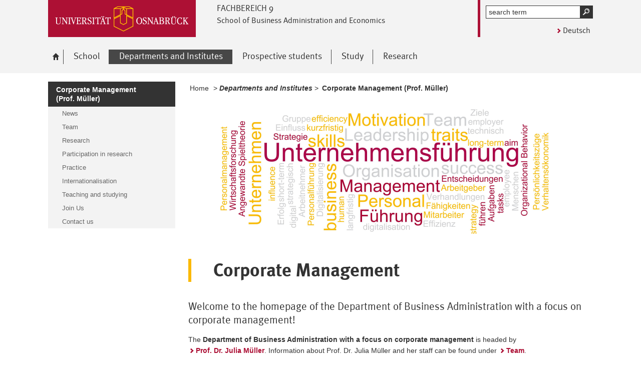

--- FILE ---
content_type: text/html; charset=utf-8
request_url: https://www.wiwi.uni-osnabrueck.de/en/departments_and_institutes/corporate_management_prof_mueller.html
body_size: 7038
content:
<!DOCTYPE html>
<html lang="en">
<head>
    <!--[if lt IE 7]><script type="text/javascript">document.createElement('abbr');</script><![endif]-->
    <script type="text/javascript">
      /*<![CDATA[*/
        var is_ie=false, is_ff=false, is_mac_ff=false, is_chrome=false, is_opera=false, is_ipad=false, is_mob=false;
     /* ]]> */
    </script>

<meta charset="utf-8">
<!-- 
	This website is powered by TYPO3 - inspiring people to share!
	TYPO3 is a free open source Content Management Framework initially created by Kasper Skaarhoj and licensed under GNU/GPL.
	TYPO3 is copyright 1998-2017 of Kasper Skaarhoj. Extensions are copyright of their respective owners.
	Information and contribution at http://typo3.org/
-->




<meta name="generator" content="TYPO3 CMS">


<link rel="stylesheet" type="text/css" href="/typo3temp/compressor/merged-a9134cbae9ef42fb84d4a498340a6614-db299741ab934407974bf51cbaeb5fc2.css?1769054502" media="all">
<!--[if IE 10]><link rel="stylesheet" type="text/css" href="/typo3temp/compressor/win_ie10-a8c90034397cd47c2a0eb9aa12374f53.css?1769054502" media="all"><![endif]-->
<!--[if IE 9]><link rel="stylesheet" type="text/css" href="/typo3temp/compressor/win_ie9-de711cba2f7167b812c56f92130f83ea.css?1769054502" media="all"><![endif]-->
<!--[if IE 8]><link rel="stylesheet" type="text/css" href="/typo3temp/compressor/win_ie8-3b288750ef787d46dc69f830e5441a01.css?1769054502" media="all"><![endif]-->
<!--[if IE 7]><link rel="stylesheet" type="text/css" href="/typo3temp/compressor/win_ie7-f325ca07856471723c3cb3ea5acfb51e.css?1769054502" media="all"><![endif]-->
<!--[if IE 6]><link rel="stylesheet" type="text/css" href="/typo3temp/compressor/win_ie6-e4f8e330833f15ee720f5ffc363d080a.css?1769054502" media="all"><![endif]-->



<script src="/typo3temp/compressor/merged-ed0648c0952bce8d454477c27fbe3d4e-2ce879aecde0f3cd22a1a136f5e4b345.js?1769054502" type="text/javascript"></script>


<title>Corporate Management (Prof. Müller)&nbsp;- Osnabrück University</title><script type="text/javascript" src="/fileadmin/documents/public/3_fachgebiete/3.22_uf/Sprachvarianten/sprachvarianten_text_englische_seite.js"></script><meta name="viewport" content="initial-scale=1.0, width=device-width" />
        <meta charset="UTF-8" />
        <meta name="description" content="Osnabrück University" />
        <meta name="keywords" content="" /><meta name="id" content="7093" />        <script type="text/javascript">
        /*<![CDATA[*/
        if (is_mac_ff){ document.write('<link rel="stylesheet" type="text/css" href="/fileadmin/templates_global/public/css/browser/mac_ff.1376306220.css" />'); }
        if (is_chrome){ document.write('<link rel="stylesheet" type="text/css" href="/fileadmin/templates_global/public/css/browser/chrome.1376306220.css" />'); }
        if (is_opera){ document.write('<link rel="stylesheet" type="text/css" href="/fileadmin/templates_global/public/css/browser/opera.1376306220.css" />'); }
        if (is_ipad){ document.write('<link rel="stylesheet" media="all and (orientation:landscape)" href="/fileadmin/templates_global/public/css/browser/ipad_lc.1376306220.css"><link rel="stylesheet" media="all and (orientation:portrait)" href="/fileadmin/templates_global/public/css/browser/ipad_pt.css">'); }
        /* ]]> */
        </script>
        <link rel="icon" href="/favicon.ico" type="image/gif"/>
        <!-- <link rel="apple-touch-icon-precomposed" href="/fileadmin/templates_global/public/images/apple_touch_icon_57x57.png"/> -->
        <!-- <link rel="apple-touch-icon" href="/fileadmin/templates_global/public/images/apple_touch_icon_57x57.png" /> -->
        <!-- ipad: <link rel="apple-touch-icon" sizes="72x72" href="/fileadmin/templates_global/public/images/apple_touch_icon_72x72.png" /> -->
        <!-- iphone4: <link rel="apple-touch-icon" sizes="114x114" href="/fileadmin/templates_global/public/images/apple_touch_icon_114x114.png" /> -->
</head>
<body>
<!--[if IE 6 ]><div class="ie ie6"><![endif]-->
<!--[if IE 7 ]><div class="ie ie7"><![endif]-->
<!--[if IE 8 ]><div class="ie ie8"><![endif]-->
<!--[if IE 9 ]><div class="ie ie9"><![endif]-->


		
				
						<div class="wrapper standard">
					
			
	



<div id="top" class="container direct noprint">

	<div class="row">
		<div class="rowinner">
			<div id="navDirect">
				<p><span class="out">Direkt: </span></p>
				
				<ul>
					<li><span class="skip"><a href="/en/departments_and_institutes/corporate_management_prof_mueller.html#content">Main content of this page </a></span></li>	
					<li><span class="skip"><a href="/en/departments_and_institutes/corporate_management_prof_mueller.html#search">Quick search throughout the portal</a></span></li>
					<li><span class="skip"><a href="/en/departments_and_institutes/corporate_management_prof_mueller.html#navMain">Main menu</a></span></li>	
					<li><span class="skip"><a href="/en/departments_and_institutes/corporate_management_prof_mueller.html#navService">Osnabrück University</a></span></li>
				</ul><hr class="structure" />
				
			</div><!-- #navDirect -->
		</div><!-- rowinner -->
	</div><!-- row -->

</div><!-- container direct -->

<!-- header.html START -->
<div class="container header">
	<div class="row">
		<div class="rowinner">
			<div class="col_12">


				<div class="logo">

					
							
									<a href="http://www.uni-osnabrueck.de/">
										<img alt="Link to homepage: Osnabrück University" src="/fileadmin/templates_global/public/img/header_logo.gif" width="295" height="74" />
									</a>
								
						

				</div><!-- logo -->

				<div class="float_left">

					
						<div class="fachbereich">
							<p><strong class="grossbuchstaben">Fachbereich 9</strong></p>
							
								<p><strong>School of Business Administration and Economics</strong></p>
							
							<div class="clearer"></div>
						</div>
					
					<div class="float_right">
						<hr class="structure">
						<h1 class="out noprint">Osnabrück University navigation and search</h1>

						
								
										<div class="tx-macinasearchbox-pi1">
		
	<div id="search" class="noprint">
		<h2 class="out">Portalweite Schnellsuche</h2>

		<form id="suche" method="post" action="/en/search.html" title="Schnellsuche">
			<div class="out">
				<input type="hidden" name="tx_indexedsearch[_sections]" value="0" />
		  		<input type="hidden" name="tx_indexedsearch[pointer]" value="0" />
		  		<input type="hidden" name="tx_indexedsearch[ext]" value="1" />
		  		<input type="hidden" name="tx_indexedsearch[lang]" value="1" />
		  	</div>

			<p class="out">Pflichtfelder sind mit einem <abbr title="Pflichtfeld">*</abbr> gekennzeichnet.</p>

			<!-- <p class="error">Bitte geben Sie einen Suchbegriff ein.</p> -->
			<div class="formwrapper">
					<label for="searchword" id="lsearchword"><span>Suche <abbr class="out" title="Pflichtfeld">*</abbr></span>
					<input type="text" size="16" maxlength="50" class="formElement focusClass" id="searchword" name="tx_indexedsearch[sword]" value="" /></label>
					<div class="morelink">
						<p>
							<input type="image" title="Suche starten" name="tx_indexedsearch[submit_button]" alt="Suche starten" class="sendButton focusClass" src="/fileadmin/templates_global/public/img/button_search.gif" />
						</p>
					</div>
			</div>
			<div class="searchfooter"></div>

		</form>

	</div>

	</div>
	
									
							

						
									<div class="language"><p class="de"><a href="/index.php?id=2&amp;L=0">Deutsch</a></p></div>
								


					</div><!-- float_right -->
				</div><!-- float_left -->



				<div class="clearer"></div>
			</div><!-- col_12 -->
		</div><!-- rowinner -->
	</div><!-- row -->
</div><!-- container header -->
<!-- header.html END -->

<div class="container navigation noprint">

	<div class="row">
		<div class="rowinner">
			<div class="col_12">
	
				<div id="navMain"><h2 class="out">Main menu</h2><ul><li class="start fl_default"><a href="/en/home.html"><span class="common"><span class="bordered"><img src="/fileadmin/templates_global/public/img/home.gif" width="27" height="25" alt="go to Osnabrück University homepage" /><span class="out">Home</span></span></span></a></li><li class="fl_shortcut"><a href="/en/school/short_profile.html"><span class="common"><span class="bordered">School</span></span></a><div class="navSub noprint" style="display: none; opacity: 0;"><ul><li><a href="/en/school/short_profile.html"><span class="common"><span class="bordered">Short Profile</span></span></a></li><li><a href="/en/school/deans_office.html"><span class="common"><span class="bordered">Dean's Office</span></span></a></li><li><a href="/en/school/examination_office.html"><span class="common"><span class="bordered">Examination Office</span></span></a></li><li><a href="/en/school/it_department.html"><span class="common"><span class="bordered">IT Department</span></span></a></li><li><a href="/en/school/student_council.html"><span class="common"><span class="bordered">Student Council</span></span></a></li><li><a href="/en/school/staff.html"><span class="common"><span class="bordered">Staff</span></span></a></li><li><a href="/en/school/site_plan.html"><span class="common"><span class="bordered">Site Plan</span></span></a></li></ul></div></li><li class="active fl_shortcut"><a href="/en/departments_and_institutes/overview.html"><strong><span class="common"><span class="bordered"><span class="out">Selected: </span>Departments and Institutes</span></span></strong></a><div class="navSub noprint" style="display: none; opacity: 0;"><ul><li><a href="/en/departments_and_institutes/overview.html"><span class="common"><span class="bordered">Overview</span></span></a></li><li><a href="/en/departments_and_institutes/accounting_and_information_systems_prof_teuteberg.html"><span class="common"><span class="bordered">Accounting and Information Systems<br> (Prof. Teuteberg)</span></span></a></li><li><a href="/en/departments_and_institutes/banking_and_finance_prof_grundke.html"><span class="common"><span class="bordered">Banking and Finance<br> (Prof. Grundke)</span></span></a></li><li><a href="/en/departments_and_institutes/business_taxation_prof_wosnitza.html"><span class="common"><span class="bordered">Business Taxation<br> (Prof. Wosnitza)</span></span></a></li><li><a href="/en/departments_and_institutes/controllingprof_gillenkirch.html"><span class="common"><span class="bordered">Controlling<br>(Prof. Gillenkirch)</span></span></a></li><li class="active current"><strong><span class="common"><span class="bordered"><span class="out">Displayed: </span>Corporate Management<br> (Prof. Müller)</span></span></strong></li><li><a href="/en/departments_and_institutes/econometrics_and_statistics_prof_wilde.html"><span class="common"><span class="bordered">Econometrics and Statistics<br> (Prof. Wilde)</span></span></a></li><li><a href="/en/departments_and_institutes/economic_theory_prof_gaertner.html"><span class="common"><span class="bordered">Economic Theory<br> (Prof. Gaertner)</span></span></a></li><li><a href="/en/departments_and_institutes/environmental_economics_prof_engel.html"><span class="common"><span class="bordered">Environmental Economics <br> (Prof. Engel)</span></span></a></li><li><a href="/en/departments_and_institutes/information_management_and_information_systems_prof_thomas.html"><span class="common"><span class="bordered">Information Management and Information Systems<br> (Prof. Thomas)</span></span></a></li><li><a href="/en/departments_and_institutes/international_accounting_prof_scholze.html"><span class="common"><span class="bordered">International Accounting<br> (Prof. Scholze)</span></span></a></li><li><a href="/en/departments_and_institutes/international_and_intercultural_management_prof_sievert.html"><span class="common"><span class="bordered">International and Intercultural Management<br> (Prof. Sievert)</span></span></a></li><li><a href="/en/departments_and_institutes/international_economic_policy_prof_westermann.html"><span class="common"><span class="bordered">International Economic Policy<br> (Prof. Westermann)</span></span></a></li><li><a href="/en/departments_and_institutes/macroeconomics_prof_dinger.html"><span class="common"><span class="bordered">Macroeconomics<br> (Prof. Dinger)</span></span></a></li><li><a href="/en/departments_and_institutes/management_support_and_information_systems_prof_rieger.html"><span class="common"><span class="bordered">Management Support and Information Systems<br> (Prof. Rieger)</span></span></a></li><li><a href="/en/departments_and_institutes/marketing_prof_baumgartner.html"><span class="common"><span class="bordered">Marketing<br> (Prof. Baumgartner)</span></span></a></li><li><a href="/en/departments_and_institutes/microeconomics_and_information_economics_prof_humphrey.html"><span class="common"><span class="bordered">Microeconomics and Information Economics<br> (Prof. Humphrey)</span></span></a></li><li><a href="/en/departments_and_institutes/organization_and_information_systems_prof_hoppe.html"><span class="common"><span class="bordered">Organization and Information Systems<br> (Prof. Hoppe)</span></span></a></li><li><a href="/en/departments_and_institutes/public_economics_prof_gaube.html"><span class="common"><span class="bordered">Public Economics<br> (Prof. Gaube)</span></span></a></li><li><a href="/en/departments_and_institutes/technology_and_innovation_management_prof_hausberg.html"><span class="common"><span class="bordered">Technology and Innovation Management<br> (Prof. Hausberg)</span></span></a></li><li><a href="/en/departments_and_institutes/information_systems_prof_schoebel.html"><span class="common"><span class="bordered">Information Systems<br> (Prof. Schöbel)</span></span></a></li><li><a href="/en/departments_and_institutes/institute_of_information_management_and_information_systems_engineering_imu.html"><span class="common"><span class="bordered">Institute of Information Management and Information Systems Engineering<br> (IMU)</span></span></a></li><li><a href="/en/departments_and_institutes/institute_of_empirical_economic_research_iew.html"><span class="common"><span class="bordered">Institute of Empirical Economic Research<br> (IEW)</span></span></a></li></ul></div></li><li class="fl_shortcut"><a href="/en/prospective_students/study_at_our_school.html"><span class="common"><span class="bordered">Prospective students</span></span></a><div class="navSub noprint" style="display: none; opacity: 0;"><ul><li><a href="/en/prospective_students/study_at_our_school.html"><span class="common"><span class="bordered">Study at our school</span></span></a></li><li><a href="/en/prospective_students/admission_regulations.html"><span class="common"><span class="bordered">Admission Regulations</span></span></a></li></ul></div></li><li class="fl_default"><a href="/en/study/welcome.html"><span class="common"><span class="bordered">Study</span></span></a><div class="navSub noprint" style="display: none; opacity: 0;"><ul><li><a href="/en/study/welcome.html"><span class="common"><span class="bordered">Welcome</span></span></a></li><li><a href="/en/study/incomings.html"><span class="common"><span class="bordered">Incomings</span></span></a></li><li><a href="/en/study/bachelor.html"><span class="common"><span class="bordered">Bachelor</span></span></a></li><li><a href="/en/study/master.html"><span class="common"><span class="bordered">Master</span></span></a></li><li><a href="/en/study/courses_in_english.html"><span class="common"><span class="bordered">Courses in English</span></span></a></li><li><a href="/en/study/contact.html"><span class="common"><span class="bordered">Contact</span></span></a></li></ul></div></li><li class="fl_default"><a href="/en/research/research_profile.html"><span class="common"><span class="bordered">Research</span></span></a><div class="navSub noprint" style="display: none; opacity: 0;"><ul><li><a href="/en/research/research_profile.html"><span class="common"><span class="bordered">Research Profile</span></span></a></li><li><a href="/en/research/laer.html"><span class="common"><span class="bordered">LaER</span></span></a></li><li><a href="/en/research/economic_research_seminar.html"><span class="common"><span class="bordered">Economic Research Seminar</span></span></a></li></ul></div></li></ul><div class="clearer"></div></div><!-- #navMain -->
	
				<div class="clearer"></div>
			</div><!-- col_12 -->
		</div><!-- rowinner -->
	</div><!-- row -->	

</div><!-- container navigation noprint -->

<div class="container main" id="content">

		<div class="row">
			<div class="rowinner">
			
				<div class="col_3 content first">
					
					<div class="navSub noprint">
	<h2 class="out">Submenu on the topic <span>Departments and Institutes</span></h2><ul><li></li><li></li><li></li><li></li><li></li><li class="active current"><strong><span class="common"><span class="bordered"><span class="out">Displayed: </span>Corporate Management<br> (Prof. Müller)</span></span></strong><ul><li><a href="/en/departments_and_institutes/corporate_management_prof_mueller/news.html"><span class="common"><span class="bordered">News</span></span></a></li><li><a href="/en/departments_and_institutes/corporate_management_prof_mueller/team.html"><span class="common"><span class="bordered">Team</span></span></a></li><li><a href="/en/departments_and_institutes/corporate_management_prof_mueller/research.html"><span class="common"><span class="bordered">Research</span></span></a></li><li><a href="/en/departments_and_institutes/corporate_management_prof_mueller/participation_in_research.html"><span class="common"><span class="bordered">Participation in research</span></span></a></li><li><a href="/en/departments_and_institutes/corporate_management_prof_mueller/practice.html"><span class="common"><span class="bordered">Practice</span></span></a></li><li><a href="/en/departments_and_institutes/corporate_management_prof_mueller/internationalisation.html"><span class="common"><span class="bordered">Internationalisation</span></span></a></li><li><a href="/en/departments_and_institutes/corporate_management_prof_mueller/teaching_and_studying.html"><span class="common"><span class="bordered">Teaching and studying</span></span></a></li><li><a href="/en/departments_and_institutes/corporate_management_prof_mueller/join_us.html"><span class="common"><span class="bordered">Join Us</span></span></a></li><li><a href="/en/departments_and_institutes/corporate_management_prof_mueller/contact_us.html"><span class="common"><span class="bordered">Contact us</span></span></a></li></ul></li><li></li><li></li><li></li><li></li><li></li><li></li><li></li><li></li><li></li><li></li><li></li><li></li><li></li><li></li><li></li><li></li><li></li></ul>	
</div><!-- navSub noprint -->
							
				</div><!-- col_3 content first -->
			
				<div class="col_9 content last">			
				
				<div class="breadcrumb">
	<hr class="structure" />
	<h2 class="out">Position indicator</h2>
	
	<p><span class="prefix">You are here: </span>
		
		<a href="/en/home.html">Home</a>&nbsp;&gt;&nbsp;<span class="shortcut">Departments and Institutes</span>&nbsp;&gt;&nbsp;<strong class="active">Corporate Management (Prof. Müller)</strong>
	</p><div class="clearer"></div><hr class="structure" />
	
			
</div>

<hr class="structure" />
<h1 class="out">Main content</h1>
				
				

<div class="eb1">
		<!--TYPO3SEARCH_begin-->
			<h2 class="out">Top content</h2><div class="anker" id="c58419"></div>

<!-- contentelements/Resources/Private/Templates/Elements/Imagebox.html -->

		
			<div class="image big">
		
		
		
		
		
	



	
			<img src="/fileadmin/documents/public/3_fachgebiete/3.22_uf/Bilder/wordcloud2.jpg" width="3232" height="1000" alt="" />
		
	
	
	
	
	
		
	
	

	<div class="clearer"></div>
</div><!-- image -->

		<!--TYPO3SEARCH_end-->

</div><!-- eb1 -->

<div class="eb2">
	<!--TYPO3SEARCH_begin-->
			
				<div class="anker" id="c50853"></div><h2>Corporate Management</h2><div class="anker" id="c58414"></div><h4 class="MsoNormal">Welcome to the homepage of the Department of Business Administration with a focus on corporate management!</h4><div class="anker" id="c58415"></div><p class="MsoNormal">The <strong>Department of Business Administration with a focus on corporate management</strong> is headed by <a href="/en/fachgebiete_und_institute/corporate_management_prof_mueller/team/fachgebietsleiterin.html">Prof. Dr. Julia Müller</a>. Information about Prof. Dr. Julia Müller and her staff can be found under <a href="/en/departments_and_institutes/corporate_management_prof_mueller/team.html">Team</a>.</p><div class="anker" id="c71867"></div>

<!-- contentelements/Resources/Private/Templates/Elements/Imagebox.html -->

		<div class="image">
	



	
			<img src="/fileadmin/documents/public/3_fachgebiete/3.22_uf/Bilder/uf_24.png" width="2976" height="1124" alt="" />
		
	
	
	
	
		
	
	
	

	<div class="clearer"></div>
</div><!-- image -->
<div class="anker" id="c58418"></div><p>In research and teaching, the departmen covers the field of corporate management. Prof. Dr. Julia Müller´s research focuses on human resource management, teams, personnel management, organization, organizational behaviour, decisions, applied game theory, negotiations, behavioral economics and experimental economic research.</p>
<p>You can also find us on <a href="https://www.instagram.com/" title="Externer Link - &ouml;ffnet in neuem Fenster" target="_blank" class="external-link">Instagram</a>!</p><div class="anker" id="c50855"></div><h3>News</h3><div class="anker" id="c50856"></div>

<!-- div class="news" -->
	
	

    
        
          <!--  Partials/List/Item.html START -->
<!-- FB9 News03 - Anpassung box middle - Inline-CSS -->
<div class="box middle articletype-0" style="clear:left; width:63.8%;">
  <!-- header -->
  
  <h3>
    <span class="date">
      14. October 2024
    </span>
    <span class="out">: </span>
    wissenschaftliche*n Mitarbeiter*in (m/w/d) (Entgeltgruppe 13 TV-L, 66,67%) Kennziffer UF-24-1    
  </h3>
  

      
          
        

    


  <!-- teas=ser text -->
  
        <p>Das Fachgebiet BWL mit dem Schwerpunkt Unternehmensführung des Fach-bereichs Wirtschaftswissenschaften der Universität Osnabrück sucht zum nächstmöglichen Zeitpunkt</p>
      

  <!-- footer information -->
  <div class="morelink">
    <p>      
      <a href="/en/departments_and_institutes/corporate_management_prof_mueller/news/announcement/artikel/wissenschaftlichen-mitarbeiterin-mwd-entgeltgruppe-13-tv-l-6667-kennziffer-uf-24-1.html">
        <span class="out">wissenschaftliche*n Mitarbeiter*in (m/w/d) (Entgeltgruppe 13 TV-L, 66,67%) Kennziffer UF-24-1: </span>
        Read more  
      </a>
    </p>
  </div>
  
<div class="clearer"></div>
</div><!-- .box big -->
<!--  Partials/List/Item.html END -->
        
          <!--  Partials/List/Item.html START -->
<!-- FB9 News03 - Anpassung box middle - Inline-CSS -->
<div class="box middle articletype-0" style="clear:left; width:63.8%;">
  <!-- header -->
  
  <h3>
    <span class="date">
      29. August 2024
    </span>
    <span class="out">: </span>
    wissenschaftliche*n Mitarbeiter*in (m/w/d) (Entgeltgruppe 13 TV-L, 66,67%) Kennziffer UF-24-2    
  </h3>
  

      
          
        

    


  <!-- teas=ser text -->
  
        <p>Das Fachgebiet BWL mit dem Schwerpunkt Unternehmensführung des Fach-bereichs Wirtschaftswissenschaften der Universität Osnabrück sucht zum nächstmöglichen Zeitpunkt </p>
      

  <!-- footer information -->
  <div class="morelink">
    <p>      
      <a href="/en/departments_and_institutes/corporate_management_prof_mueller/news/announcement/artikel/wissenschaftlichen-mitarbeiterin-mwd-entgeltgruppe-13-tv-l-6667-kennziffer-uf-24-2.html">
        <span class="out">wissenschaftliche*n Mitarbeiter*in (m/w/d) (Entgeltgruppe 13 TV-L, 66,67%) Kennziffer UF-24-2: </span>
        Read more  
      </a>
    </p>
  </div>
  
<div class="clearer"></div>
</div><!-- .box big -->
<!--  Partials/List/Item.html END -->
        
          <!--  Partials/List/Item.html START -->
<!-- FB9 News03 - Anpassung box middle - Inline-CSS -->
<div class="box middle articletype-0" style="clear:left; width:63.8%;">
  <!-- header -->
  
  <h3>
    <span class="date">
      01. May 2024
    </span>
    <span class="out">: </span>
    New student assistant at the UF department     
  </h3>
  

      
          
        

    


  <!-- teas=ser text -->
  
        <p>From today Lina Tiessen supports the team of the Department of Business Administration/Corporate Management (Prof. Dr Julia Müller) at the University of Osnabrück. A warm welcome!</p>
<p>&nbsp;</p>
      

  <!-- footer information -->
  <div class="morelink">
    <p>      
      <a href="/en/departments_and_institutes/corporate_management_prof_mueller/news/announcement/artikel/new-student-assistant-at-the-uf-department.html">
        <span class="out">New student assistant at the UF department : </span>
        Read more  
      </a>
    </p>
  </div>
  
<div class="clearer"></div>
</div><!-- .box big -->
<!--  Partials/List/Item.html END -->
        
      
    
  
   
    <div style="clear:left;"></div>

<!--  /div  -->
<div class="anker" id="c58422"></div><!-- cotentelements/Resources/Private/Templates/Elements/Contactbox.html -->

		
				<div class="box contact middle">
			
	

	
		<h3>Head of Department Prof. Dr. Julia Müller</h3>
	



	<div class="image">
		<img title="Fachgebietsleiter Prof. Dr. Julia Müller" alt="Fachgebietsleiter Prof. Dr. Julia Müller" src="/fileadmin/_processed_/csm_JM_66a86549e9.jpg" width="115" height="77" />
	</div>

<p><a href="mailto:julia.mueller@uni-osnabrueck.de" class="mail">julia.mueller@uni-osnabrueck.de</a><br /> Raum: 29/112</p>
<div class="clearer"></div>
</div>


			
		
	<!--TYPO3SEARCH_end-->
</div><!-- eb2 -->


				
				</div><!-- col_9 content last -->
				
				<div class="clearer"></div>
			</div><!-- rowinner -->
		</div><!-- row -->
		

</div><!-- container main -->



<div class="container footer">

	<h1>Footer</h1> 

		

	<div id="flag"></div>
	
	<div class="js_flag">
		
		<div class="row shortcuts noprint">
			
			<div class="rowinner">
		
				
		
				<div class="clearer"></div>
			</div><!-- rowinner -->
			
		</div><!-- row shortcuts noprint -->
		
		<div class="row linkliste noprint">
			
			<div class="rowinner">
		
				<div class="col_3 content break_1"><div class="anker" id="c19852"></div> 

<!--  Wenn Element für den Footer als Layout ausgewählt wurde, dann wrap es anders -->
<!-- contentelements/Resources/Private/Templates/Elements/Linkbox.html -->

				
				<div class="box">		
			



	<h3>University</h3>

<ul>
	
		<li>
			<a href="https://www.uni-osnabrueck.de/en/services/equal-opportunity-office/" target="_blank" rel="noopener" class="external-link" title="External Link - opens in new window">Equal Opportunity</a>
     </li>		
	
		<li>
			<a href="https://www.uni-osnabrueck.de/en/studying/your-stay-abroad-goglobal/international-office" target="_blank" rel="noopener" class="external-link" title="External Link - opens in new window">International Office</a>
     </li>		
	
		<li>
			<a href="https://www.uni-osnabrueck.de/en/research/research-an-overview" target="_blank" rel="noopener" class="external-link" title="External Link - opens in new window">Research</a>
     </li>		
	
		<li>
			<a href="https://www.uni-osnabrueck.de/en/university/working-at-osnabrueck-university/" target="_blank" rel="noopener" class="external-link" title="External Link - opens in new window">Working at Osnabrück University</a>
     </li>		
	
</ul>


	<div class="clearer"></div>
	</div>
</div><!-- col_3 content break_1 --><div class="col_3 content break_2"><div class="anker" id="c19853"></div> 

<!--  Wenn Element für den Footer als Layout ausgewählt wurde, dann wrap es anders -->
<!-- contentelements/Resources/Private/Templates/Elements/Linkbox.html -->

				
				<div class="box">		
			



	<h3>Academic Program and Teaching</h3>

<ul>
	
		<li>
			<a href="https://www.uni-osnabrueck.de/en/prospective-students/international-prospective-students/application/" target="_blank" rel="noopener" class="external-link" title="External Link - opens in new window">Application</a>
     </li>		
	
		<li>
			<a href="https://www.uni-osnabrueck.de/en/university/institutions-from-a-to-z/language-center" target="_blank" rel="noopener" class="external-link" title="External Link - opens in new window">Language Center</a>
     </li>		
	
		<li>
			<a href="https://www.uni-osnabrueck.de/en/university/institutions-from-a-to-z/phdpostdoc-career-center-zepros" target="_blank" rel="noopener" class="external-link" title="External Link - opens in new window">PhD/Postdoc Career Center</a>
     </li>		
	
		<li>
			<a href="https://www.uni-osnabrueck.de/en/studying/costs-scholarships-and-funding" target="_blank" rel="noopener" class="external-link" title="External Link - opens in new window">Scholarships and grants</a>
     </li>		
	
</ul>


	<div class="clearer"></div>
	</div>
</div><!-- col_3 content break_1 --><div class="col_3 content break_3"><div class="anker" id="c19854"></div> 

<!--  Wenn Element für den Footer als Layout ausgewählt wurde, dann wrap es anders -->
<!-- contentelements/Resources/Private/Templates/Elements/Linkbox.html -->

				
				<div class="box">		
			



	<h3>Campus and Publicity</h3>

<ul>
	
		<li>
			<a href="https://myuos.uni-osnabrueck.de" target="_blank" rel="noopener" class="external-link" title="External Link - opens in new window">MyUOS</a>
     </li>		
	
		<li>
			<a href="https://hisinone.dienste.uni-osnabrueck.de/qisserver/pages/cs/sys/portal/hisinoneStartPage.faces?chco=y" target="_blank" rel="noopener" class="external-link" title="External Link - opens in new window">OPIuM</a>
     </li>		
	
		<li>
			<a href="https://studip.uni-osnabrueck.de/" target="_blank" rel="noopener" class="external-link" title="External Link - opens in new window">Stud.IP</a>
     </li>		
	
		<li>
			<a href="https://sogo.uni-osnabrueck.de/SOGo/so/" target="_blank" rel="noopener" class="external-link" title="External Link - opens in new window">SOGO</a>
     </li>		
	
</ul>


	<div class="clearer"></div>
	</div>
</div><!-- col_3 content break_1 --><div class="col_3 content break_4"><div class="anker" id="c19855"></div> 

<!--  Wenn Element für den Footer als Layout ausgewählt wurde, dann wrap es anders -->
<!-- contentelements/Resources/Private/Templates/Elements/Linkbox.html -->

				
				<div class="box">		
			



	<h3>Service</h3>

<ul>
	
		<li>
			<a href="/en/service/contact.html">Contact</a>
     </li>		
	
		<li>
			<a href="https://www.uni-osnabrueck.de/universitaet/uos-intern" target="_blank" rel="noopener" class="external-link" title="External Link - opens in new window">Intranet</a>
     </li>		
	
		<li>
			<a href="/en/service/legal_notice.html">Legal Notice</a>
     </li>		
	
		<li>
			<a href="/en/service/privacy_policy.html">Privacy Policy</a>
     </li>		
	
		<li>
			<a href="https://www.uni-osnabrueck.de/en/accessibility-statement" target="_blank" rel="noopener" class="external-link" title="External Link - opens in new window">Accessibility Statement</a>
     </li>		
	
</ul>


	<div class="clearer"></div>
	</div>
</div><!-- col_3 content break_1 -->
		
				<div class="clearer"></div>
			</div><!-- rowinner -->
			
		</div><!-- row linkliste noprint -->		
	</div>	<!-- js_flag -->
	
	<div class="row socialmedia"><div class="rowinner"><div class="col_12"><hr class="structure" /><div class="lastchanged"><p> Last changed: <strong>31. March 2025</strong></p></div><div class="pagefooter pageservice noprint">  <span class="totop"><a href="/en/departments_and_institutes/corporate_management_prof_mueller.html#top"><img alt="zum Seitenanfang springen" src="/fileadmin/templates_global/public/img/footer_totop.png" /></a></span></div></div><!-- col_12 --><div class="clearer"></div></div><!-- rowinner --></div><!-- row socialmedia -->
	
</div><!-- container footer -->

</div>

<!--[if IE 6 ]></div><![endif]-->
<!--[if IE 7 ]></div><![endif]-->
<!--[if IE 8 ]></div><![endif]-->
<!--[if IE 9 ]></div><![endif]-->



<!-- PIWIK START -->

<!-- Piwik -->
<script type="text/javascript">

  var _paq = _paq || [];

  _paq.push(['disableCookies']);  
  _paq.push(['trackPageView']);
  _paq.push(['enableLinkTracking']);

  (function() {
    var u="//analytics.rz.uni-osnabrueck.de/piwik/";
    _paq.push(['setTrackerUrl', u+'piwik.php']);
    _paq.push(['setSiteId',14 ]);
    var d=document, g=d.createElement('script'), s=d.getElementsByTagName('script')[0];
    g.type='text/javascript'; g.async=true; g.defer=true; g.src=u+'piwik.js'; s.parentNode.insertBefore(g,s);
  })();

</script>

<noscript>
<p><img src="//analytics.rz.uni-osnabrueck.de/piwik/piwik.php?idsite=14&rec=1" style="border:0;" alt="" /></p>
</noscript>

<!-- End Piwik Code -->


<!-- PIWIK END -->








<script src="/fileadmin/templates_global/public/js/docbehaviour.1376306220.js" type="text/javascript"></script>




</body>
</html>
<!-- Parsetime: 0ms -->

--- FILE ---
content_type: application/javascript
request_url: https://www.wiwi.uni-osnabrueck.de/fileadmin/documents/public/3_fachgebiete/3.22_uf/Sprachvarianten/sprachvarianten_text_englische_seite.js
body_size: 97
content:

  $(document).ready(function(){
    $("div.language").html("<p class='de'><a href='http://www.wiwi.uni-osnabrueck.de/fachgebiete_und_institute/unternehmensfuehrung_prof_mueller.html' style='text-decoration: none;'>" + 
      "Deutsch" + 
      "</a></p>");
    });
